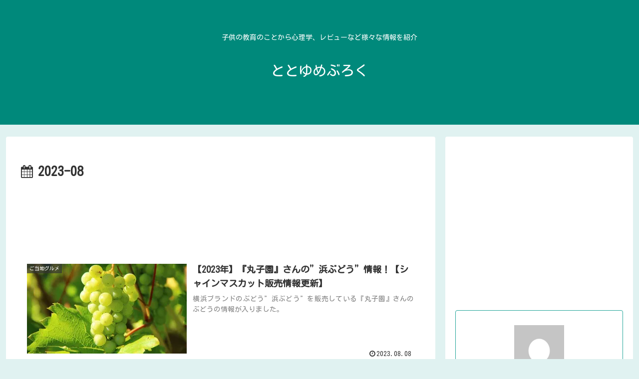

--- FILE ---
content_type: text/html; charset=utf-8
request_url: https://www.google.com/recaptcha/api2/aframe
body_size: 267
content:
<!DOCTYPE HTML><html><head><meta http-equiv="content-type" content="text/html; charset=UTF-8"></head><body><script nonce="pw6lWprLUI78TZhgMdi3RQ">/** Anti-fraud and anti-abuse applications only. See google.com/recaptcha */ try{var clients={'sodar':'https://pagead2.googlesyndication.com/pagead/sodar?'};window.addEventListener("message",function(a){try{if(a.source===window.parent){var b=JSON.parse(a.data);var c=clients[b['id']];if(c){var d=document.createElement('img');d.src=c+b['params']+'&rc='+(localStorage.getItem("rc::a")?sessionStorage.getItem("rc::b"):"");window.document.body.appendChild(d);sessionStorage.setItem("rc::e",parseInt(sessionStorage.getItem("rc::e")||0)+1);localStorage.setItem("rc::h",'1768973744898');}}}catch(b){}});window.parent.postMessage("_grecaptcha_ready", "*");}catch(b){}</script></body></html>